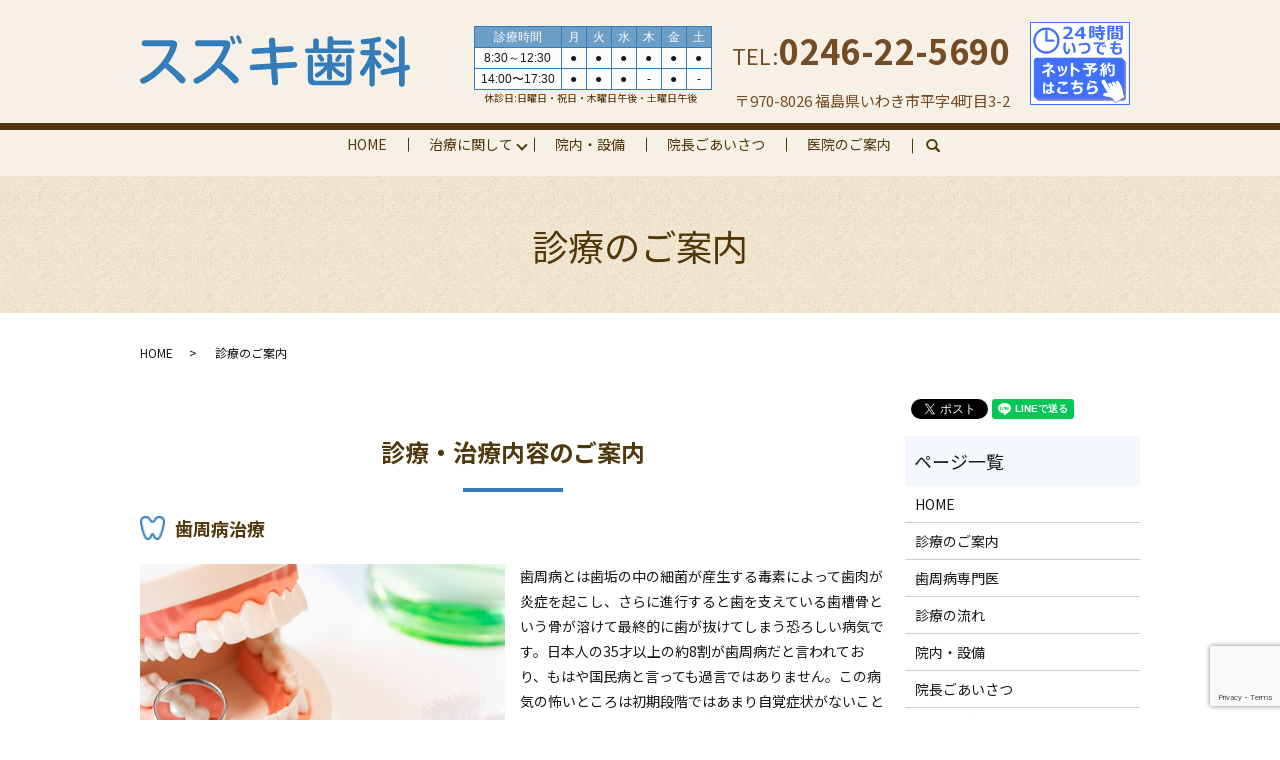

--- FILE ---
content_type: text/html; charset=UTF-8
request_url: https://www.suzuki-dc-iwaki.com/treatment
body_size: 6214
content:

<!DOCTYPE HTML>
<html lang="ja">
<head prefix="og: http://ogp.me/ns# fb: http://ogp.me/ns/fb# article: http://ogp.me/ns/article#">
  <meta charset="utf-8">
  <meta http-equiv="X-UA-Compatible" content="IE=edge,chrome=1">
  <meta name="viewport" content="width=device-width, initial-scale=1">
  <title>いわき市にあるスズキ歯科の診療内容をご案内</title>
  
<!-- All in One SEO Pack 2.12 by Michael Torbert of Semper Fi Web Designob_start_detected [-1,-1] -->
<meta name="description"  content="福島県いわき市にあるスズキ歯科の診療・治療内容をご案内いたします。一般的な歯科治療であるむし歯治療や歯周病治療はもとより入れ歯・義歯治療なども行っております。福島県いわき市の皆様のお口の健康を守るために幅広い歯科治療を行います。" />

<meta name="keywords"  content="スズキ歯科,歯科医院,歯医者,福島県いわき市" />

<link rel="canonical" href="https://www.suzuki-dc-iwaki.com/treatment" />
<meta property="og:title" content="いわき市にあるスズキ歯科の診療内容をご案内" />
<meta property="og:type" content="article" />
<meta property="og:url" content="https://www.suzuki-dc-iwaki.com/treatment" />
<meta property="og:image" content="https://www.suzuki-dc-iwaki.com/wp-content/uploads/logo_ogp.jpg" />
<meta property="og:description" content="福島県いわき市にあるスズキ歯科の診療・治療内容をご案内いたします。一般的な歯科治療であるむし歯治療や歯周病治療はもとより入れ歯・義歯治療なども行っております。福島県いわき市の皆様のお口の健康を守るために幅広い歯科治療を行います。" />
<meta property="article:published_time" content="2019-03-01T23:09:04Z" />
<meta property="article:modified_time" content="2019-09-17T05:36:28Z" />
<meta name="twitter:card" content="summary" />
<meta name="twitter:title" content="いわき市にあるスズキ歯科の診療内容をご案内" />
<meta name="twitter:description" content="福島県いわき市にあるスズキ歯科の診療・治療内容をご案内いたします。一般的な歯科治療であるむし歯治療や歯周病治療はもとより入れ歯・義歯治療なども行っております。福島県いわき市の皆様のお口の健康を守るために幅広い歯科治療を行います。" />
<meta name="twitter:image" content="https://www.suzuki-dc-iwaki.com/wp-content/uploads/logo_ogp.jpg" />
<meta itemprop="image" content="https://www.suzuki-dc-iwaki.com/wp-content/uploads/logo_ogp.jpg" />
<!-- /all in one seo pack -->
<link rel='dns-prefetch' href='//www.google.com' />
<link rel='dns-prefetch' href='//s.w.org' />
<link rel='stylesheet' id='wp-block-library-css'  href='https://www.suzuki-dc-iwaki.com/wp-includes/css/dist/block-library/style.min.css?ver=5.0.22' type='text/css' media='all' />
<link rel='stylesheet' id='contact-form-7-css'  href='https://www.suzuki-dc-iwaki.com/wp-content/plugins/contact-form-7/includes/css/styles.css?ver=5.1.1' type='text/css' media='all' />
<script type='text/javascript' src='https://www.suzuki-dc-iwaki.com/wp-content/themes/suzuki-dc-iwaki.com_theme/assets/js/vendor/jquery.min.js?ver=5.0.22'></script>
<link rel='shortlink' href='https://www.suzuki-dc-iwaki.com/?p=24' />
<style>.gallery .gallery-item img { width: auto; height: auto; }</style>  <link href="https://fonts.googleapis.com/css?family=Noto+Sans+JP:400,700&amp;subset=japanese" rel="stylesheet" />
  <link href="https://www.suzuki-dc-iwaki.com/wp-content/themes/suzuki-dc-iwaki.com_theme/assets/css/main.css?1768357778" rel="stylesheet" >
  <script src="https://www.suzuki-dc-iwaki.com/wp-content/themes/suzuki-dc-iwaki.com_theme/assets/js/vendor/respond.min.js"></script>
  <script type="application/ld+json">
  {
    "@context": "http://schema.org",
    "@type": "BreadcrumbList",
    "itemListElement":
    [
      {
      "@type": "ListItem",
      "position": 1,
      "item":
      {
        "@id": "https://www.suzuki-dc-iwaki.com/",
        "name": "スズキ歯科"
      }
    },
{
      "@type": "ListItem",
      "position": 2,
      "item":
      {
        "@id": "https://www.suzuki-dc-iwaki.com/treatment/",
        "name": "診療のご案内"
      }
    }    ]
  }
  </script>


  <script type="application/ld+json">
  {
    "@context": "http://schema.org/",
    "@type": "Dentist",
    "name": "スズキ歯科",
    "address": "〒970-8026 福島県いわき市平字4丁目3-2",
    "telephone": "0246-22-5690",
    "faxNumber": "",
    "url": "https://www.suzuki-dc-iwaki.com",
    "email": "info@suzuki-dc-iwaki.com",
    "image": "https://www.suzuki-dc-iwaki.com/wp-content/uploads/logo_ogp.jpg",
    "logo": "https://www.suzuki-dc-iwaki.com/wp-content/uploads/logo.svg"
  }
  </script>
</head>
<body class="scrollTop">

  <div id="fb-root"></div>
  <script>(function(d, s, id) {
    var js, fjs = d.getElementsByTagName(s)[0];
    if (d.getElementById(id)) return;
    js = d.createElement(s); js.id = id;
    js.src = 'https://connect.facebook.net/ja_JP/sdk.js#xfbml=1&version=v2.12';
    fjs.parentNode.insertBefore(js, fjs);
  }(document, 'script', 'facebook-jssdk'));</script>

  <header>
    <div class="primary_header">
      <div class="container">
        <div class="row">
                    <div class="title">
                          <a href="https://www.suzuki-dc-iwaki.com/">
                <object type="image/svg+xml" data="/wp-content/uploads/logo.svg" alt="スズキ歯科"></object>
              </a>
                      </div>

          <div class="hdr_info_wrap">
            <div class="hdr_info">
              <div class="info_center">
                  <a href="https://ssl.haisha-yoyaku.jp/x7718985/login/serviceAppoint/index?SITE_CODE=hp" target="_blank">
                    <img src="../wp-content/uploads/bb0203_sp.png" alt="web予約" />
                </a>
              </div>
              <div class="info_right">
                <p class="info_tel"><span>TEL:</span>0246-22-5690</p>
                <p class="info_txt">〒970-8026 福島県いわき市平字4町目3-2</p>
              </div>
              <div class="info_left">
                <table class="table-schedule">
                  <thead>
                    <tr>
                    <th>診療時間</th>
                    <th>月</th>
                    <th>火</th>
                    <th>水</th>
                    <th>木</th>
                    <th>金</th>
                    <th>土</th>
                    </tr>
                  </thead>
                  <tbody>
                    <tr>
                    <th>8:30～12:30</th>
                    <td>●</td>
                    <td>●</td>
                    <td>●</td>
                    <td>●</td>
                    <td>●</td>
                    <td>●</td>
                    </tr>
                    <tr>
                    <th>14:00〜17:30</th>
                    <td>●</td>
                    <td>●</td>
                    <td>●</td>
                    <td>-</td>
                    <td>●</td>
                    <td>-</td>
                    </tr>
                  </tbody>
                </table>
                <p><span class="symbol_color"></span>休診日:日曜日・祝日・木曜日午後・土曜日午後</p>
                </div>

            </div>
          </div>

        <div class="sp-only">
          <a href="https://ssl.haisha-yoyaku.jp/x7718985/login/serviceAppoint/index?SITE_CODE=hp" target="_blank">
            <img src="/wp-content/uploads/bb0103_sp.png" alt="予約バナー">
        </a>
        </div>
      </div>
    </div>
    <nav class="global_nav"><ul><li><a href="https://www.suzuki-dc-iwaki.com/">HOME</a></li>
<li class="has_under"><a href="#">治療に関して</a>
<ul class="sub-menu">
	<li><a href="https://www.suzuki-dc-iwaki.com/treatment">診療のご案内</a></li>
	<li><a href="https://www.suzuki-dc-iwaki.com/disease">歯周病専門医</a></li>
	<li><a href="https://www.suzuki-dc-iwaki.com/flow">診療の流れ</a></li>
</ul>
</li>
<li><a href="https://www.suzuki-dc-iwaki.com/facility">院内・設備</a></li>
<li><a href="https://www.suzuki-dc-iwaki.com/greeting">院長ごあいさつ</a></li>
<li><a href="https://www.suzuki-dc-iwaki.com/clinic">医院のご案内</a></li>

          <li class="gnav_search">
            <a href="#">search</a>
  <div class="epress_search">
    <form method="get" action="https://www.suzuki-dc-iwaki.com/">
      <input type="text" placeholder="" class="text" name="s" autocomplete="off" value="">
      <input type="submit" value="Search" class="submit">
    </form>
  </div>
  </li>
        </ul>
        <div class="menu_icon">
          <a href="#menu"><span>メニュー開閉</span></a>
        </div></nav>  </header>

  <main>
              <h1 class="wow" style="">
      診療のご案内            </h1>

    
    <div class="bread_wrap">
      <div class="container gutters">
        <div class="row bread">
              <ul class="col span_12">
              <li><a href="https://www.suzuki-dc-iwaki.com">HOME</a></li>
                      <li>診療のご案内</li>
                  </ul>
          </div>
      </div>
    </div>
    <section>
      <div class="container gutters">
        <div class="row">
                    <div class="col span_9 column_main">
                                <section>
                <div class="container gutters">
                  <h2>診療・治療内容のご案内</h2>
                  <h3>歯周病治療</h3>
                  <div class="row">
                    <div class="col span_6">
                      <figure>
                        <img src="/wp-content/uploads/treatment_img001.jpg" alt="歯の模型と歯ブラシ"> </figure>
                    </div>
                    <div class="col span_6">
                      <p>歯周病とは歯垢の中の細菌が産生する毒素によって歯肉が炎症を起こし、さらに進行すると歯を支えている歯槽骨という骨が溶けて最終的に歯が抜けてしまう恐ろしい病気です。日本人の35才以上の約8割が歯周病だと言われており、もはや国民病と言っても過言ではありません。この病気の怖いところは初期段階ではあまり自覚症状がないことです。歯ぐきが腫れたり血が出たりはあるものの、気が付くと重症化しているケースも珍しくはありません。歯周病にとって大切なことはやはり早期発見、早期解決です。歯科医師による定期的なチェックと予防処置を受けることが大切です。</p>
                    </div>
                  </div>
                  <p class="more text-center">
                    <a href="/disease/" class="add_arrow">歯周病専門医としての治療</a>
                  </p>
                </div>
              </section>
              <section>
                <div class="container gutters">
                  <h3>むし歯治療</h3>
                  <div class="row">
                    <div class="col span_6">
                      <figure>
                        <img src="/wp-content/uploads/treatment_img002.jpg" alt="むし歯治療中"> </figure>
                    </div>
                    <div class="col span_6">
                      <p>むし歯は風邪と同じく、どのような世代も抱える一般的な病気です。歯は体の中でいちばん硬い組織ですが、むし歯とは、細菌が糖を利用して酸を作り、その酸によって歯が溶かされる病気で一度むし歯ができて歯に穴が空いてしまうと、自然に治ることは絶対にありません。一般的な歯科医院では、むし歯の進行状況をそれぞれ「C0」→「C1」→「C2」→「C3」→「C4」という記号で表します。初期の段階であるC0（経過観察）の段階であれば、しっかりとした処置を行うことで歯を削らず、自然治癒させることができます。しかし、それ以降のC1〜C4の段階になってしまうとご自身の処置では対応できません。そのため、歯科医院にてしっかりとした治療が必要となります。</p>
                    </div>
                  </div>
                </div>
              </section>
              <section>
                <div class="container gutters">
                  <h3>入れ歯・義歯</h3>
                  <div class="row">
                    <div class="col span_6">
                      <figure>
                        <img src="/wp-content/uploads/treatment_img003.jpg" alt="入れ歯・義歯"> </figure>
                    </div>
                    <div class="col span_6">
                      <p>一言で入れ歯・義歯といっても、様々なタイプがあります。隣の歯にバネや留め金をかける部分入れ歯、複数の歯の上から冠のように義歯を被せるブリッジ、総入れ歯など、抜けた歯の本数や、状態などから適した義歯を製作します。<br>
ブリッジの場合は、支えとなる歯が健康であれば日常生活に違和感はそれほどないでしょう。しかし、抜けた歯の分まで支えの歯に余分な負担がかかるため、徐々にぐらぐらとなってしまったり、最悪の場合は支えの歯もダメになってしまいます。ダメになった歯は抜いて、新たな設計のブリッジか入れ歯治療をすることになります。入れ歯がダメなのではありません。「お口に合わない入れ歯」がダメなのです。合わない入れ歯はとても不快です。当院ではそこを妥協せずに患者様に合わせた入れ歯を提供いたします。<br>
また、当院では「ノンクラスプデンチャー」を使用しています。ノンクラスプデンチャーとは簡単に言うと、金属のバネがない入れ歯の総称を言います。入れ歯が目立ってしまうのは、入れ歯を支えるための金属のバネが原因ですので、ノンクラスプデンチャーの入れ歯だと目立ちません。ご興味をお持ちの方は是非当院までお声がけください。</p>
                    </div>
                  </div>
                </div>
              </section>
                          </div>
          <div class="col span_3 column_sub">
            <div>
<style>
.share_button {
  letter-spacing: -.40em;
  padding-top: 30px;
  margin-bottom: 7%;
}
.share_button > * {
  letter-spacing: normal;
  vertical-align: bottom;
  margin:0 2px;
}
.column_sub .share_button {
  margin-top: 0;
  padding-top: 0;
}
</style>
  <div class="container share_button">
    <!-- Facebook -->
    <div class="fb-share-button" data-href="https://www.suzuki-dc-iwaki.com/treatment" data-layout="button" data-size="small" data-mobile-iframe="false"><a class="fb-xfbml-parse-ignore" target="_blank" href="https://www.facebook.com/sharer/sharer.php?u=http%3A%2F%2Fwww.%2F&amp;src=sdkpreparse">シェア</a></div>
    <!-- Twitter -->
    <a href="https://twitter.com/share" class="twitter-share-button" data-lang="ja">ツイート</a>
    <script>!function(d,s,id){var js,fjs=d.getElementsByTagName(s)[0],p=/^http:/.test(d.location)?'http':'https';if(!d.getElementById(id)){js=d.createElement(s);js.id=id;js.src=p+'://platform.twitter.com/widgets.js';fjs.parentNode.insertBefore(js,fjs);}}(document,'script','twitter-wjs');</script>
    <!-- LINE -->
    <div class="line-it-button" data-lang="ja" data-type="share-a" data-url="https://www.suzuki-dc-iwaki.com/treatment" style="display: none;"></div>
    <script src="https://d.line-scdn.net/r/web/social-plugin/js/thirdparty/loader.min.js" async="async" defer="defer"></script>
  </div>
</div>
<div class="sidebar">
  <div class="widget_wrap"><p class="widget_header">ページ一覧</p>		<ul>
			<li class="page_item page-item-10"><a href="https://www.suzuki-dc-iwaki.com/">HOME</a></li>
<li class="page_item page-item-24 current_page_item"><a href="https://www.suzuki-dc-iwaki.com/treatment">診療のご案内</a></li>
<li class="page_item page-item-15"><a href="https://www.suzuki-dc-iwaki.com/disease">歯周病専門医</a></li>
<li class="page_item page-item-19"><a href="https://www.suzuki-dc-iwaki.com/flow">診療の流れ</a></li>
<li class="page_item page-item-17"><a href="https://www.suzuki-dc-iwaki.com/facility">院内・設備</a></li>
<li class="page_item page-item-21"><a href="https://www.suzuki-dc-iwaki.com/greeting">院長ごあいさつ</a></li>
<li class="page_item page-item-13"><a href="https://www.suzuki-dc-iwaki.com/clinic">医院のご案内</a></li>
<li class="page_item page-item-11"><a href="https://www.suzuki-dc-iwaki.com/policy">プライバシーポリシー</a></li>
<li class="page_item page-item-12"><a href="https://www.suzuki-dc-iwaki.com/sitemap">サイトマップ</a></li>
		</ul>
		</div><div class="widget_wrap"><p class="widget_header">カテゴリー</p>		<ul>
	<li class="cat-item cat-item-2"><a href="https://www.suzuki-dc-iwaki.com/category/news" >お知らせ</a>
</li>
		</ul>
</div>		<div class="widget_wrap">		<p class="widget_header">最近の投稿</p>		<ul>
											<li>
					<a href="https://www.suzuki-dc-iwaki.com/news/131">ゴールデンウィークの診療日のお知らせ</a>
									</li>
											<li>
					<a href="https://www.suzuki-dc-iwaki.com/news/128">年末年始の休診日のお知らせ</a>
									</li>
											<li>
					<a href="https://www.suzuki-dc-iwaki.com/news/121">お盆期間の休診日のお知らせ</a>
									</li>
											<li>
					<a href="https://www.suzuki-dc-iwaki.com/news/118">GWの休診日について</a>
									</li>
											<li>
					<a href="https://www.suzuki-dc-iwaki.com/news/114">年末年始の診療について</a>
									</li>
					</ul>
		</div>1</div>
          </div>
                  </div>
      </div>
    </section>

  </main>
<footer>    <div class="footer_nav_wrap">
      <div class="container">
        <div class="row">
        <nav class="col span_12 pc-only"><ul><li><a href="https://www.suzuki-dc-iwaki.com/">HOME</a></li>
<li><a href="https://www.suzuki-dc-iwaki.com/treatment">診療のご案内</a></li>
<li><a href="https://www.suzuki-dc-iwaki.com/disease">歯周病専門医</a></li>
<li><a href="https://www.suzuki-dc-iwaki.com/flow">診療の流れ</a></li>
<li><a href="https://www.suzuki-dc-iwaki.com/facility">院内・設備</a></li>
<li><a href="https://www.suzuki-dc-iwaki.com/greeting">院長ごあいさつ</a></li>
<li><a href="https://www.suzuki-dc-iwaki.com/clinic">医院のご案内</a></li>
<li><a href="https://www.suzuki-dc-iwaki.com/policy">プライバシーポリシー</a></li>
<li><a href="https://www.suzuki-dc-iwaki.com/sitemap">サイトマップ</a></li>
</ul></nav>        </div>
      </div>
    </div>
    <div class="footer_copyright_wrap">
      <div class="container">
        <div class="row">
          <div class="col span_12">
            <p>Copyright &copy; スズキ歯科 All Rights Reserved.<br>
              【掲載の記事・写真・イラストなどの無断複写・転載を禁じます】</p>
          </div>
        </div>
      </div>
    </div>
    <p class="pagetop"><a href="#top"></a></p>
  </footer>

  <script src="https://www.suzuki-dc-iwaki.com/wp-content/themes/suzuki-dc-iwaki.com_theme/assets/js/vendor/bundle.js"></script>
  <script src="https://www.suzuki-dc-iwaki.com/wp-content/themes/suzuki-dc-iwaki.com_theme/assets/js/main.js?"></script>

  <script type='text/javascript'>
/* <![CDATA[ */
var wpcf7 = {"apiSettings":{"root":"https:\/\/www.suzuki-dc-iwaki.com\/wp-json\/contact-form-7\/v1","namespace":"contact-form-7\/v1"}};
/* ]]> */
</script>
<script type='text/javascript' src='https://www.suzuki-dc-iwaki.com/wp-content/plugins/contact-form-7/includes/js/scripts.js?ver=5.1.1'></script>
<script type='text/javascript' src='https://www.google.com/recaptcha/api.js?render=6LeU24cdAAAAAGIMTQTQ1B1UWIOdYiWzmP_PYdj9&#038;ver=3.0'></script>
<script type="text/javascript">
( function( grecaptcha, sitekey ) {

	var wpcf7recaptcha = {
		execute: function() {
			grecaptcha.execute(
				sitekey,
				{ action: 'homepage' }
			).then( function( token ) {
				var forms = document.getElementsByTagName( 'form' );

				for ( var i = 0; i < forms.length; i++ ) {
					var fields = forms[ i ].getElementsByTagName( 'input' );

					for ( var j = 0; j < fields.length; j++ ) {
						var field = fields[ j ];

						if ( 'g-recaptcha-response' === field.getAttribute( 'name' ) ) {
							field.setAttribute( 'value', token );
							break;
						}
					}
				}
			} );
		}
	};

	grecaptcha.ready( wpcf7recaptcha.execute );

	document.addEventListener( 'wpcf7submit', wpcf7recaptcha.execute, false );

} )( grecaptcha, '6LeU24cdAAAAAGIMTQTQ1B1UWIOdYiWzmP_PYdj9' );
</script>
</body>
</html>


--- FILE ---
content_type: text/html; charset=utf-8
request_url: https://www.google.com/recaptcha/api2/anchor?ar=1&k=6LeU24cdAAAAAGIMTQTQ1B1UWIOdYiWzmP_PYdj9&co=aHR0cHM6Ly93d3cuc3V6dWtpLWRjLWl3YWtpLmNvbTo0NDM.&hl=en&v=PoyoqOPhxBO7pBk68S4YbpHZ&size=invisible&anchor-ms=20000&execute-ms=30000&cb=k6c7wa2pg3w0
body_size: 48584
content:
<!DOCTYPE HTML><html dir="ltr" lang="en"><head><meta http-equiv="Content-Type" content="text/html; charset=UTF-8">
<meta http-equiv="X-UA-Compatible" content="IE=edge">
<title>reCAPTCHA</title>
<style type="text/css">
/* cyrillic-ext */
@font-face {
  font-family: 'Roboto';
  font-style: normal;
  font-weight: 400;
  font-stretch: 100%;
  src: url(//fonts.gstatic.com/s/roboto/v48/KFO7CnqEu92Fr1ME7kSn66aGLdTylUAMa3GUBHMdazTgWw.woff2) format('woff2');
  unicode-range: U+0460-052F, U+1C80-1C8A, U+20B4, U+2DE0-2DFF, U+A640-A69F, U+FE2E-FE2F;
}
/* cyrillic */
@font-face {
  font-family: 'Roboto';
  font-style: normal;
  font-weight: 400;
  font-stretch: 100%;
  src: url(//fonts.gstatic.com/s/roboto/v48/KFO7CnqEu92Fr1ME7kSn66aGLdTylUAMa3iUBHMdazTgWw.woff2) format('woff2');
  unicode-range: U+0301, U+0400-045F, U+0490-0491, U+04B0-04B1, U+2116;
}
/* greek-ext */
@font-face {
  font-family: 'Roboto';
  font-style: normal;
  font-weight: 400;
  font-stretch: 100%;
  src: url(//fonts.gstatic.com/s/roboto/v48/KFO7CnqEu92Fr1ME7kSn66aGLdTylUAMa3CUBHMdazTgWw.woff2) format('woff2');
  unicode-range: U+1F00-1FFF;
}
/* greek */
@font-face {
  font-family: 'Roboto';
  font-style: normal;
  font-weight: 400;
  font-stretch: 100%;
  src: url(//fonts.gstatic.com/s/roboto/v48/KFO7CnqEu92Fr1ME7kSn66aGLdTylUAMa3-UBHMdazTgWw.woff2) format('woff2');
  unicode-range: U+0370-0377, U+037A-037F, U+0384-038A, U+038C, U+038E-03A1, U+03A3-03FF;
}
/* math */
@font-face {
  font-family: 'Roboto';
  font-style: normal;
  font-weight: 400;
  font-stretch: 100%;
  src: url(//fonts.gstatic.com/s/roboto/v48/KFO7CnqEu92Fr1ME7kSn66aGLdTylUAMawCUBHMdazTgWw.woff2) format('woff2');
  unicode-range: U+0302-0303, U+0305, U+0307-0308, U+0310, U+0312, U+0315, U+031A, U+0326-0327, U+032C, U+032F-0330, U+0332-0333, U+0338, U+033A, U+0346, U+034D, U+0391-03A1, U+03A3-03A9, U+03B1-03C9, U+03D1, U+03D5-03D6, U+03F0-03F1, U+03F4-03F5, U+2016-2017, U+2034-2038, U+203C, U+2040, U+2043, U+2047, U+2050, U+2057, U+205F, U+2070-2071, U+2074-208E, U+2090-209C, U+20D0-20DC, U+20E1, U+20E5-20EF, U+2100-2112, U+2114-2115, U+2117-2121, U+2123-214F, U+2190, U+2192, U+2194-21AE, U+21B0-21E5, U+21F1-21F2, U+21F4-2211, U+2213-2214, U+2216-22FF, U+2308-230B, U+2310, U+2319, U+231C-2321, U+2336-237A, U+237C, U+2395, U+239B-23B7, U+23D0, U+23DC-23E1, U+2474-2475, U+25AF, U+25B3, U+25B7, U+25BD, U+25C1, U+25CA, U+25CC, U+25FB, U+266D-266F, U+27C0-27FF, U+2900-2AFF, U+2B0E-2B11, U+2B30-2B4C, U+2BFE, U+3030, U+FF5B, U+FF5D, U+1D400-1D7FF, U+1EE00-1EEFF;
}
/* symbols */
@font-face {
  font-family: 'Roboto';
  font-style: normal;
  font-weight: 400;
  font-stretch: 100%;
  src: url(//fonts.gstatic.com/s/roboto/v48/KFO7CnqEu92Fr1ME7kSn66aGLdTylUAMaxKUBHMdazTgWw.woff2) format('woff2');
  unicode-range: U+0001-000C, U+000E-001F, U+007F-009F, U+20DD-20E0, U+20E2-20E4, U+2150-218F, U+2190, U+2192, U+2194-2199, U+21AF, U+21E6-21F0, U+21F3, U+2218-2219, U+2299, U+22C4-22C6, U+2300-243F, U+2440-244A, U+2460-24FF, U+25A0-27BF, U+2800-28FF, U+2921-2922, U+2981, U+29BF, U+29EB, U+2B00-2BFF, U+4DC0-4DFF, U+FFF9-FFFB, U+10140-1018E, U+10190-1019C, U+101A0, U+101D0-101FD, U+102E0-102FB, U+10E60-10E7E, U+1D2C0-1D2D3, U+1D2E0-1D37F, U+1F000-1F0FF, U+1F100-1F1AD, U+1F1E6-1F1FF, U+1F30D-1F30F, U+1F315, U+1F31C, U+1F31E, U+1F320-1F32C, U+1F336, U+1F378, U+1F37D, U+1F382, U+1F393-1F39F, U+1F3A7-1F3A8, U+1F3AC-1F3AF, U+1F3C2, U+1F3C4-1F3C6, U+1F3CA-1F3CE, U+1F3D4-1F3E0, U+1F3ED, U+1F3F1-1F3F3, U+1F3F5-1F3F7, U+1F408, U+1F415, U+1F41F, U+1F426, U+1F43F, U+1F441-1F442, U+1F444, U+1F446-1F449, U+1F44C-1F44E, U+1F453, U+1F46A, U+1F47D, U+1F4A3, U+1F4B0, U+1F4B3, U+1F4B9, U+1F4BB, U+1F4BF, U+1F4C8-1F4CB, U+1F4D6, U+1F4DA, U+1F4DF, U+1F4E3-1F4E6, U+1F4EA-1F4ED, U+1F4F7, U+1F4F9-1F4FB, U+1F4FD-1F4FE, U+1F503, U+1F507-1F50B, U+1F50D, U+1F512-1F513, U+1F53E-1F54A, U+1F54F-1F5FA, U+1F610, U+1F650-1F67F, U+1F687, U+1F68D, U+1F691, U+1F694, U+1F698, U+1F6AD, U+1F6B2, U+1F6B9-1F6BA, U+1F6BC, U+1F6C6-1F6CF, U+1F6D3-1F6D7, U+1F6E0-1F6EA, U+1F6F0-1F6F3, U+1F6F7-1F6FC, U+1F700-1F7FF, U+1F800-1F80B, U+1F810-1F847, U+1F850-1F859, U+1F860-1F887, U+1F890-1F8AD, U+1F8B0-1F8BB, U+1F8C0-1F8C1, U+1F900-1F90B, U+1F93B, U+1F946, U+1F984, U+1F996, U+1F9E9, U+1FA00-1FA6F, U+1FA70-1FA7C, U+1FA80-1FA89, U+1FA8F-1FAC6, U+1FACE-1FADC, U+1FADF-1FAE9, U+1FAF0-1FAF8, U+1FB00-1FBFF;
}
/* vietnamese */
@font-face {
  font-family: 'Roboto';
  font-style: normal;
  font-weight: 400;
  font-stretch: 100%;
  src: url(//fonts.gstatic.com/s/roboto/v48/KFO7CnqEu92Fr1ME7kSn66aGLdTylUAMa3OUBHMdazTgWw.woff2) format('woff2');
  unicode-range: U+0102-0103, U+0110-0111, U+0128-0129, U+0168-0169, U+01A0-01A1, U+01AF-01B0, U+0300-0301, U+0303-0304, U+0308-0309, U+0323, U+0329, U+1EA0-1EF9, U+20AB;
}
/* latin-ext */
@font-face {
  font-family: 'Roboto';
  font-style: normal;
  font-weight: 400;
  font-stretch: 100%;
  src: url(//fonts.gstatic.com/s/roboto/v48/KFO7CnqEu92Fr1ME7kSn66aGLdTylUAMa3KUBHMdazTgWw.woff2) format('woff2');
  unicode-range: U+0100-02BA, U+02BD-02C5, U+02C7-02CC, U+02CE-02D7, U+02DD-02FF, U+0304, U+0308, U+0329, U+1D00-1DBF, U+1E00-1E9F, U+1EF2-1EFF, U+2020, U+20A0-20AB, U+20AD-20C0, U+2113, U+2C60-2C7F, U+A720-A7FF;
}
/* latin */
@font-face {
  font-family: 'Roboto';
  font-style: normal;
  font-weight: 400;
  font-stretch: 100%;
  src: url(//fonts.gstatic.com/s/roboto/v48/KFO7CnqEu92Fr1ME7kSn66aGLdTylUAMa3yUBHMdazQ.woff2) format('woff2');
  unicode-range: U+0000-00FF, U+0131, U+0152-0153, U+02BB-02BC, U+02C6, U+02DA, U+02DC, U+0304, U+0308, U+0329, U+2000-206F, U+20AC, U+2122, U+2191, U+2193, U+2212, U+2215, U+FEFF, U+FFFD;
}
/* cyrillic-ext */
@font-face {
  font-family: 'Roboto';
  font-style: normal;
  font-weight: 500;
  font-stretch: 100%;
  src: url(//fonts.gstatic.com/s/roboto/v48/KFO7CnqEu92Fr1ME7kSn66aGLdTylUAMa3GUBHMdazTgWw.woff2) format('woff2');
  unicode-range: U+0460-052F, U+1C80-1C8A, U+20B4, U+2DE0-2DFF, U+A640-A69F, U+FE2E-FE2F;
}
/* cyrillic */
@font-face {
  font-family: 'Roboto';
  font-style: normal;
  font-weight: 500;
  font-stretch: 100%;
  src: url(//fonts.gstatic.com/s/roboto/v48/KFO7CnqEu92Fr1ME7kSn66aGLdTylUAMa3iUBHMdazTgWw.woff2) format('woff2');
  unicode-range: U+0301, U+0400-045F, U+0490-0491, U+04B0-04B1, U+2116;
}
/* greek-ext */
@font-face {
  font-family: 'Roboto';
  font-style: normal;
  font-weight: 500;
  font-stretch: 100%;
  src: url(//fonts.gstatic.com/s/roboto/v48/KFO7CnqEu92Fr1ME7kSn66aGLdTylUAMa3CUBHMdazTgWw.woff2) format('woff2');
  unicode-range: U+1F00-1FFF;
}
/* greek */
@font-face {
  font-family: 'Roboto';
  font-style: normal;
  font-weight: 500;
  font-stretch: 100%;
  src: url(//fonts.gstatic.com/s/roboto/v48/KFO7CnqEu92Fr1ME7kSn66aGLdTylUAMa3-UBHMdazTgWw.woff2) format('woff2');
  unicode-range: U+0370-0377, U+037A-037F, U+0384-038A, U+038C, U+038E-03A1, U+03A3-03FF;
}
/* math */
@font-face {
  font-family: 'Roboto';
  font-style: normal;
  font-weight: 500;
  font-stretch: 100%;
  src: url(//fonts.gstatic.com/s/roboto/v48/KFO7CnqEu92Fr1ME7kSn66aGLdTylUAMawCUBHMdazTgWw.woff2) format('woff2');
  unicode-range: U+0302-0303, U+0305, U+0307-0308, U+0310, U+0312, U+0315, U+031A, U+0326-0327, U+032C, U+032F-0330, U+0332-0333, U+0338, U+033A, U+0346, U+034D, U+0391-03A1, U+03A3-03A9, U+03B1-03C9, U+03D1, U+03D5-03D6, U+03F0-03F1, U+03F4-03F5, U+2016-2017, U+2034-2038, U+203C, U+2040, U+2043, U+2047, U+2050, U+2057, U+205F, U+2070-2071, U+2074-208E, U+2090-209C, U+20D0-20DC, U+20E1, U+20E5-20EF, U+2100-2112, U+2114-2115, U+2117-2121, U+2123-214F, U+2190, U+2192, U+2194-21AE, U+21B0-21E5, U+21F1-21F2, U+21F4-2211, U+2213-2214, U+2216-22FF, U+2308-230B, U+2310, U+2319, U+231C-2321, U+2336-237A, U+237C, U+2395, U+239B-23B7, U+23D0, U+23DC-23E1, U+2474-2475, U+25AF, U+25B3, U+25B7, U+25BD, U+25C1, U+25CA, U+25CC, U+25FB, U+266D-266F, U+27C0-27FF, U+2900-2AFF, U+2B0E-2B11, U+2B30-2B4C, U+2BFE, U+3030, U+FF5B, U+FF5D, U+1D400-1D7FF, U+1EE00-1EEFF;
}
/* symbols */
@font-face {
  font-family: 'Roboto';
  font-style: normal;
  font-weight: 500;
  font-stretch: 100%;
  src: url(//fonts.gstatic.com/s/roboto/v48/KFO7CnqEu92Fr1ME7kSn66aGLdTylUAMaxKUBHMdazTgWw.woff2) format('woff2');
  unicode-range: U+0001-000C, U+000E-001F, U+007F-009F, U+20DD-20E0, U+20E2-20E4, U+2150-218F, U+2190, U+2192, U+2194-2199, U+21AF, U+21E6-21F0, U+21F3, U+2218-2219, U+2299, U+22C4-22C6, U+2300-243F, U+2440-244A, U+2460-24FF, U+25A0-27BF, U+2800-28FF, U+2921-2922, U+2981, U+29BF, U+29EB, U+2B00-2BFF, U+4DC0-4DFF, U+FFF9-FFFB, U+10140-1018E, U+10190-1019C, U+101A0, U+101D0-101FD, U+102E0-102FB, U+10E60-10E7E, U+1D2C0-1D2D3, U+1D2E0-1D37F, U+1F000-1F0FF, U+1F100-1F1AD, U+1F1E6-1F1FF, U+1F30D-1F30F, U+1F315, U+1F31C, U+1F31E, U+1F320-1F32C, U+1F336, U+1F378, U+1F37D, U+1F382, U+1F393-1F39F, U+1F3A7-1F3A8, U+1F3AC-1F3AF, U+1F3C2, U+1F3C4-1F3C6, U+1F3CA-1F3CE, U+1F3D4-1F3E0, U+1F3ED, U+1F3F1-1F3F3, U+1F3F5-1F3F7, U+1F408, U+1F415, U+1F41F, U+1F426, U+1F43F, U+1F441-1F442, U+1F444, U+1F446-1F449, U+1F44C-1F44E, U+1F453, U+1F46A, U+1F47D, U+1F4A3, U+1F4B0, U+1F4B3, U+1F4B9, U+1F4BB, U+1F4BF, U+1F4C8-1F4CB, U+1F4D6, U+1F4DA, U+1F4DF, U+1F4E3-1F4E6, U+1F4EA-1F4ED, U+1F4F7, U+1F4F9-1F4FB, U+1F4FD-1F4FE, U+1F503, U+1F507-1F50B, U+1F50D, U+1F512-1F513, U+1F53E-1F54A, U+1F54F-1F5FA, U+1F610, U+1F650-1F67F, U+1F687, U+1F68D, U+1F691, U+1F694, U+1F698, U+1F6AD, U+1F6B2, U+1F6B9-1F6BA, U+1F6BC, U+1F6C6-1F6CF, U+1F6D3-1F6D7, U+1F6E0-1F6EA, U+1F6F0-1F6F3, U+1F6F7-1F6FC, U+1F700-1F7FF, U+1F800-1F80B, U+1F810-1F847, U+1F850-1F859, U+1F860-1F887, U+1F890-1F8AD, U+1F8B0-1F8BB, U+1F8C0-1F8C1, U+1F900-1F90B, U+1F93B, U+1F946, U+1F984, U+1F996, U+1F9E9, U+1FA00-1FA6F, U+1FA70-1FA7C, U+1FA80-1FA89, U+1FA8F-1FAC6, U+1FACE-1FADC, U+1FADF-1FAE9, U+1FAF0-1FAF8, U+1FB00-1FBFF;
}
/* vietnamese */
@font-face {
  font-family: 'Roboto';
  font-style: normal;
  font-weight: 500;
  font-stretch: 100%;
  src: url(//fonts.gstatic.com/s/roboto/v48/KFO7CnqEu92Fr1ME7kSn66aGLdTylUAMa3OUBHMdazTgWw.woff2) format('woff2');
  unicode-range: U+0102-0103, U+0110-0111, U+0128-0129, U+0168-0169, U+01A0-01A1, U+01AF-01B0, U+0300-0301, U+0303-0304, U+0308-0309, U+0323, U+0329, U+1EA0-1EF9, U+20AB;
}
/* latin-ext */
@font-face {
  font-family: 'Roboto';
  font-style: normal;
  font-weight: 500;
  font-stretch: 100%;
  src: url(//fonts.gstatic.com/s/roboto/v48/KFO7CnqEu92Fr1ME7kSn66aGLdTylUAMa3KUBHMdazTgWw.woff2) format('woff2');
  unicode-range: U+0100-02BA, U+02BD-02C5, U+02C7-02CC, U+02CE-02D7, U+02DD-02FF, U+0304, U+0308, U+0329, U+1D00-1DBF, U+1E00-1E9F, U+1EF2-1EFF, U+2020, U+20A0-20AB, U+20AD-20C0, U+2113, U+2C60-2C7F, U+A720-A7FF;
}
/* latin */
@font-face {
  font-family: 'Roboto';
  font-style: normal;
  font-weight: 500;
  font-stretch: 100%;
  src: url(//fonts.gstatic.com/s/roboto/v48/KFO7CnqEu92Fr1ME7kSn66aGLdTylUAMa3yUBHMdazQ.woff2) format('woff2');
  unicode-range: U+0000-00FF, U+0131, U+0152-0153, U+02BB-02BC, U+02C6, U+02DA, U+02DC, U+0304, U+0308, U+0329, U+2000-206F, U+20AC, U+2122, U+2191, U+2193, U+2212, U+2215, U+FEFF, U+FFFD;
}
/* cyrillic-ext */
@font-face {
  font-family: 'Roboto';
  font-style: normal;
  font-weight: 900;
  font-stretch: 100%;
  src: url(//fonts.gstatic.com/s/roboto/v48/KFO7CnqEu92Fr1ME7kSn66aGLdTylUAMa3GUBHMdazTgWw.woff2) format('woff2');
  unicode-range: U+0460-052F, U+1C80-1C8A, U+20B4, U+2DE0-2DFF, U+A640-A69F, U+FE2E-FE2F;
}
/* cyrillic */
@font-face {
  font-family: 'Roboto';
  font-style: normal;
  font-weight: 900;
  font-stretch: 100%;
  src: url(//fonts.gstatic.com/s/roboto/v48/KFO7CnqEu92Fr1ME7kSn66aGLdTylUAMa3iUBHMdazTgWw.woff2) format('woff2');
  unicode-range: U+0301, U+0400-045F, U+0490-0491, U+04B0-04B1, U+2116;
}
/* greek-ext */
@font-face {
  font-family: 'Roboto';
  font-style: normal;
  font-weight: 900;
  font-stretch: 100%;
  src: url(//fonts.gstatic.com/s/roboto/v48/KFO7CnqEu92Fr1ME7kSn66aGLdTylUAMa3CUBHMdazTgWw.woff2) format('woff2');
  unicode-range: U+1F00-1FFF;
}
/* greek */
@font-face {
  font-family: 'Roboto';
  font-style: normal;
  font-weight: 900;
  font-stretch: 100%;
  src: url(//fonts.gstatic.com/s/roboto/v48/KFO7CnqEu92Fr1ME7kSn66aGLdTylUAMa3-UBHMdazTgWw.woff2) format('woff2');
  unicode-range: U+0370-0377, U+037A-037F, U+0384-038A, U+038C, U+038E-03A1, U+03A3-03FF;
}
/* math */
@font-face {
  font-family: 'Roboto';
  font-style: normal;
  font-weight: 900;
  font-stretch: 100%;
  src: url(//fonts.gstatic.com/s/roboto/v48/KFO7CnqEu92Fr1ME7kSn66aGLdTylUAMawCUBHMdazTgWw.woff2) format('woff2');
  unicode-range: U+0302-0303, U+0305, U+0307-0308, U+0310, U+0312, U+0315, U+031A, U+0326-0327, U+032C, U+032F-0330, U+0332-0333, U+0338, U+033A, U+0346, U+034D, U+0391-03A1, U+03A3-03A9, U+03B1-03C9, U+03D1, U+03D5-03D6, U+03F0-03F1, U+03F4-03F5, U+2016-2017, U+2034-2038, U+203C, U+2040, U+2043, U+2047, U+2050, U+2057, U+205F, U+2070-2071, U+2074-208E, U+2090-209C, U+20D0-20DC, U+20E1, U+20E5-20EF, U+2100-2112, U+2114-2115, U+2117-2121, U+2123-214F, U+2190, U+2192, U+2194-21AE, U+21B0-21E5, U+21F1-21F2, U+21F4-2211, U+2213-2214, U+2216-22FF, U+2308-230B, U+2310, U+2319, U+231C-2321, U+2336-237A, U+237C, U+2395, U+239B-23B7, U+23D0, U+23DC-23E1, U+2474-2475, U+25AF, U+25B3, U+25B7, U+25BD, U+25C1, U+25CA, U+25CC, U+25FB, U+266D-266F, U+27C0-27FF, U+2900-2AFF, U+2B0E-2B11, U+2B30-2B4C, U+2BFE, U+3030, U+FF5B, U+FF5D, U+1D400-1D7FF, U+1EE00-1EEFF;
}
/* symbols */
@font-face {
  font-family: 'Roboto';
  font-style: normal;
  font-weight: 900;
  font-stretch: 100%;
  src: url(//fonts.gstatic.com/s/roboto/v48/KFO7CnqEu92Fr1ME7kSn66aGLdTylUAMaxKUBHMdazTgWw.woff2) format('woff2');
  unicode-range: U+0001-000C, U+000E-001F, U+007F-009F, U+20DD-20E0, U+20E2-20E4, U+2150-218F, U+2190, U+2192, U+2194-2199, U+21AF, U+21E6-21F0, U+21F3, U+2218-2219, U+2299, U+22C4-22C6, U+2300-243F, U+2440-244A, U+2460-24FF, U+25A0-27BF, U+2800-28FF, U+2921-2922, U+2981, U+29BF, U+29EB, U+2B00-2BFF, U+4DC0-4DFF, U+FFF9-FFFB, U+10140-1018E, U+10190-1019C, U+101A0, U+101D0-101FD, U+102E0-102FB, U+10E60-10E7E, U+1D2C0-1D2D3, U+1D2E0-1D37F, U+1F000-1F0FF, U+1F100-1F1AD, U+1F1E6-1F1FF, U+1F30D-1F30F, U+1F315, U+1F31C, U+1F31E, U+1F320-1F32C, U+1F336, U+1F378, U+1F37D, U+1F382, U+1F393-1F39F, U+1F3A7-1F3A8, U+1F3AC-1F3AF, U+1F3C2, U+1F3C4-1F3C6, U+1F3CA-1F3CE, U+1F3D4-1F3E0, U+1F3ED, U+1F3F1-1F3F3, U+1F3F5-1F3F7, U+1F408, U+1F415, U+1F41F, U+1F426, U+1F43F, U+1F441-1F442, U+1F444, U+1F446-1F449, U+1F44C-1F44E, U+1F453, U+1F46A, U+1F47D, U+1F4A3, U+1F4B0, U+1F4B3, U+1F4B9, U+1F4BB, U+1F4BF, U+1F4C8-1F4CB, U+1F4D6, U+1F4DA, U+1F4DF, U+1F4E3-1F4E6, U+1F4EA-1F4ED, U+1F4F7, U+1F4F9-1F4FB, U+1F4FD-1F4FE, U+1F503, U+1F507-1F50B, U+1F50D, U+1F512-1F513, U+1F53E-1F54A, U+1F54F-1F5FA, U+1F610, U+1F650-1F67F, U+1F687, U+1F68D, U+1F691, U+1F694, U+1F698, U+1F6AD, U+1F6B2, U+1F6B9-1F6BA, U+1F6BC, U+1F6C6-1F6CF, U+1F6D3-1F6D7, U+1F6E0-1F6EA, U+1F6F0-1F6F3, U+1F6F7-1F6FC, U+1F700-1F7FF, U+1F800-1F80B, U+1F810-1F847, U+1F850-1F859, U+1F860-1F887, U+1F890-1F8AD, U+1F8B0-1F8BB, U+1F8C0-1F8C1, U+1F900-1F90B, U+1F93B, U+1F946, U+1F984, U+1F996, U+1F9E9, U+1FA00-1FA6F, U+1FA70-1FA7C, U+1FA80-1FA89, U+1FA8F-1FAC6, U+1FACE-1FADC, U+1FADF-1FAE9, U+1FAF0-1FAF8, U+1FB00-1FBFF;
}
/* vietnamese */
@font-face {
  font-family: 'Roboto';
  font-style: normal;
  font-weight: 900;
  font-stretch: 100%;
  src: url(//fonts.gstatic.com/s/roboto/v48/KFO7CnqEu92Fr1ME7kSn66aGLdTylUAMa3OUBHMdazTgWw.woff2) format('woff2');
  unicode-range: U+0102-0103, U+0110-0111, U+0128-0129, U+0168-0169, U+01A0-01A1, U+01AF-01B0, U+0300-0301, U+0303-0304, U+0308-0309, U+0323, U+0329, U+1EA0-1EF9, U+20AB;
}
/* latin-ext */
@font-face {
  font-family: 'Roboto';
  font-style: normal;
  font-weight: 900;
  font-stretch: 100%;
  src: url(//fonts.gstatic.com/s/roboto/v48/KFO7CnqEu92Fr1ME7kSn66aGLdTylUAMa3KUBHMdazTgWw.woff2) format('woff2');
  unicode-range: U+0100-02BA, U+02BD-02C5, U+02C7-02CC, U+02CE-02D7, U+02DD-02FF, U+0304, U+0308, U+0329, U+1D00-1DBF, U+1E00-1E9F, U+1EF2-1EFF, U+2020, U+20A0-20AB, U+20AD-20C0, U+2113, U+2C60-2C7F, U+A720-A7FF;
}
/* latin */
@font-face {
  font-family: 'Roboto';
  font-style: normal;
  font-weight: 900;
  font-stretch: 100%;
  src: url(//fonts.gstatic.com/s/roboto/v48/KFO7CnqEu92Fr1ME7kSn66aGLdTylUAMa3yUBHMdazQ.woff2) format('woff2');
  unicode-range: U+0000-00FF, U+0131, U+0152-0153, U+02BB-02BC, U+02C6, U+02DA, U+02DC, U+0304, U+0308, U+0329, U+2000-206F, U+20AC, U+2122, U+2191, U+2193, U+2212, U+2215, U+FEFF, U+FFFD;
}

</style>
<link rel="stylesheet" type="text/css" href="https://www.gstatic.com/recaptcha/releases/PoyoqOPhxBO7pBk68S4YbpHZ/styles__ltr.css">
<script nonce="H6bcjYzY1NQzpeymgzFHzw" type="text/javascript">window['__recaptcha_api'] = 'https://www.google.com/recaptcha/api2/';</script>
<script type="text/javascript" src="https://www.gstatic.com/recaptcha/releases/PoyoqOPhxBO7pBk68S4YbpHZ/recaptcha__en.js" nonce="H6bcjYzY1NQzpeymgzFHzw">
      
    </script></head>
<body><div id="rc-anchor-alert" class="rc-anchor-alert"></div>
<input type="hidden" id="recaptcha-token" value="[base64]">
<script type="text/javascript" nonce="H6bcjYzY1NQzpeymgzFHzw">
      recaptcha.anchor.Main.init("[\x22ainput\x22,[\x22bgdata\x22,\x22\x22,\[base64]/[base64]/UltIKytdPWE6KGE8MjA0OD9SW0grK109YT4+NnwxOTI6KChhJjY0NTEyKT09NTUyOTYmJnErMTxoLmxlbmd0aCYmKGguY2hhckNvZGVBdChxKzEpJjY0NTEyKT09NTYzMjA/[base64]/MjU1OlI/[base64]/[base64]/[base64]/[base64]/[base64]/[base64]/[base64]/[base64]/[base64]/[base64]\x22,\[base64]\\u003d\x22,\[base64]/Du8Krw4gxWT1zwpJhHQbCuwPCpBnClDd+w6QdYcKVwr3Dsidiwr9kF0TDsSrCkcKbA0FMw5QTRMKMwoMqVMKSw6QMF27Cr1TDrCFtwqnDuMKtw7k8w5d4KRvDvMOiw6XDrQMIwrDCji/[base64]/ClC7DkC7ChMONZ1NBwpkDwoZnR8Kiaj7CgsOAw67CkRPCqVp0w7LDqlnDhRXCnwVBwpbDocO4wqkiw40VacKyNnrCu8K/HsOxwp3DkD0Awo/DqsK1ETk8YMOxNG4TUMONX1HDh8Kdw5PDontADBQew4rCisOHw5RgwpHDukrCoRFxw6zCrgN0wqgGRDs1YGfCp8Kvw5/CpcKgw6I/Ij/Ctytfwq1xAMK3R8KlwpzCshoVfB7Cv37DukkXw7k9w4HDpjt2TU9BO8KHw65cw4BIwqwIw7TDtT7CvQXCicK+wr/DuCghdsKdwq7DgQktSMOPw57DoMKcw7XDsmvCsU1EWMOYG8K3NcKsw6PDj8KMKS1owrTCqcOhZmgcJ8KBKCDCjD8jwqxncm5Ad8OpQm3DpR7CusOAM8OxBCDCm1oDR8KXRMKiw7rCilZTb8OCwqTCo8KOw6jDkApCw6A6McKSw48vNlHDi0J4MVRpw7gXwoQBb8O/DzocfsKsW1fDp24XXMOFw7N3w7DCmsO4aMK3w7DDhcKmwp8TIxnChsKDwpbCpmnClGcFwpAlw5FAw5HDolfCksOCM8K7w5wvFcKSL8KIwqpeEcO3w4V+w5rDjMKMw7/[base64]/BjMIeWTClRLCvsOSVxUVw5rCm8O/wq7CiwFPw68bwr/DsSTDpwo4w5bCicOrMMOLAsO6w7JaAcKowrs/wr3CsMKQTRsccMOVLsK4w4vDjHwhw7YFwrTCv1/Du1Fxd8KQw7AiwqMRAFzCpMOFakTDoFgMO8KmOE7CuU/CqWvChClyAsOfI8KJw4PCpcKJw6HDgMOzG8Knw5zDj1jClVvClCBrwoM6w4hrwpUrKMKow7/CjcOXL8KKw77CnyXDj8KrLcOGwp7Cv8Ksw6PChMKCwrgKwpMow71PRSrCvynDmmg7fMKoTsKKQ8Kxw73Dlipow7NxQhjCk14rw5YYAirDm8KCworDgcOBw4/[base64]/DvsOdEFrDoEVdwovDl8KEwrYkD8OOVXTCtcKaSUrCsEFXdcOLDsKmwqHDtcK3S8KGHcOrA1ZlwpTCrMK4wqXDrsK4GS7DiMOow7JZA8Ktw5TDg8KAw7xmOCXCgsKwDCYCeyDDtMO6w7jCkcKcTmwsXsO2N8OgwrU6wq49U27Dq8OAwpsGwrzChE/DjE/[base64]/wpvDvgLDocKXwodqAjnDiApzwq1cJsO0w4sVwqp7EVLDsMOHLsO5wqBrRREYw7DChMOiNy7CoMOWw5HDg2rDpsKaQl08wrVuw6k7bcOGwo5ZSA/[base64]/TQ1qNMK9w4PDv3NZw53DmWnDkcKVAVjDkHNDYWExw6fCvlTCk8KawpnDlWZpw5Umw5FVwrI8dB3DsiLDqcKpw6vDicKCa8KiGEZlUTfDhMKxDBbDpl0ewoXCtWtLw5coKkFlWhtzwrDCuMOXDAgiwrTDln5Kw4kawp3CisOETS3DlcK7wq7DnX/Diypbw4zCosKWCsKDw4jClMOaw4h8w4ZTKcKaAMKKM8OHwq/DgcK2w7PDqRLCpAjDnsOeYsKRw4DCoMKkQMOCwq94YgLCmwXDtzVWwrfCmBZ8wovCtMOWK8OPWsOWNSbDqDTCkMO+JMO0wox/w43CssKWwovDoDA3A8OsV3fCqU/CuVTCqmvDiHEKw607KMKsw47DocKVwqpURE/[base64]/Dl8K5YMKtwodcw7XDgcODwoHCg8OjTTPCp0bCksK0wqwAwobCtMKNGzMLLnFjwp/[base64]/DpMO8wpvDmRhfD1rCuMK3wpBQW8KGwpAhwpMiO8OKQ0sjLMOhw5JpXG5ywpsKQcOVwrMkwpNzIcOYSDLCisOlw4spwpDCtcKVJsOvwo9iTMOTQWPDgW3Dl2LCrnBIw6YedyJJPD/DnD8pMsOtw4RAw5nDpsKCwrXCl2U6LcOKX8O6d3xbG8Kwwp0TwrDCgW9yw6spw5AYw4PChUBcK0tmBMKewp7DsxbCpMKfwpDChBnCpWDDnE4dwqzCkTlowr7DghFDbsOvN0M0csKbWcKNCADDssKKVMOmw43Dl8K6FThVwrZ4cRNsw5p5w7/[base64]/wrwrwpvDvsO2wrvCjsKlA2jCiknCmCzDhMKmw4lFacKFa8KYwqh7GC/ChG3CkXs2wqIHMgDDhsO5w57DvkgNFSNAwolzwoJ/[base64]/DMKXwpnDscO7w5vCnMOIF3oAYApzCMKEwo1vw4N8wp3Dk8Oyw7XCgElTw7xlwp/[base64]/[base64]/Clk3DisKIScKQwpggwpnCi8K6fcO2SMK9wppEWGTCpABVGcKuV8KHEMKhwq44K2jChcODQsKvw7/Dl8Ocwo8hAyppwoPCvsOfOsOHwqcES3/DjiLCrcOVW8OwLEYWw4vCusKjw5saGMOUwqZxH8OTw6F1fsK4w4lPeMKfRQgjwqoaw4bCncK/woXCmsKzTsOCwobChUl+w7vCi1TCj8KXfsK3ccONwo5EEsKVLMKxw5gmYsOyw7jDnMKEWU4LwqtmJcOpw5Ffw5sqw6vDsT/Cn2nDucKawpjCn8OZwrLCun/DicKfw43CncO1R8KrRCwgP0t1HgjDix4Jw77CpjjCiMKWfAMvecKNShbDpkTCkTjDksKGPcOYSj7DoMKfdiXCpsO7D8OVL23DsV7DqCDDrhF6UMK8wqx2w4zCncK0w5nCpGvCqFBKAgFPFENBTcKDJhtlw4/[base64]/w57Cl21eZcOTM0F8DQjCj8OXwpsHw5XCmMKDcVXCjSMbIsKHw6BVwrk6wrhcw5DDp8KcMgjDosKYwrbDrUXCosKYGsK1w7ZrwqXDgzHCm8OOdcKIRU13KcKcwpXDgFFsRsKeR8Olwrp3W8OneRA/FsKtEMO5w5zCgWV8ChhTw5XDmcOgMljCt8Kaw7bDjRrCuErDv1bDqzcaw5/CncKsw7XDlXIaFGV+wrhWXMOQwqFXwpPCpCjDoA3Cvg1bXHnCsMOww6LCosONajHCh17CgVnDjxbCv8KKccKZDMONwqhNNsKCw5dNcMKzwrU3dMOpw4oyTnR4QUHClcO4Dz7DlTvDpULDnQLDoGZEBcKkRAI0w6nDh8K+wpJCw7MJAMOlTDPDowDCucKqw7F1Rn/DlcOmwpxnbsOCwrPDjMOlMsOXwr3DhC0BwpTDiRt+IcO1w4nCmsOaIsK2M8OTw5dfWsKDw4NtIsOiwrrCliDCn8KYLWnCvsKve8ODMMOAw5vDgMOiRBnDiMOnwrTCgsOafsKcwqrDsMOyw4gzwrwiDDM0w4NCRHU3RQfDomHDhMOqO8KsYcOEw7sMAsOBPsKVw4cVwq/CjMOlw6/DiRXDgcOeesKSPhlWbzHDr8OqLcKXw7vDi8Opw5VTw6DDtE1nHnLDhhsyZwdTMGFHwq4IGcO1wotGEQDCgjHDpcOFwp1/[base64]/wpLDmMKwwosUNsOfwo/DnF9uwoDClHnDhzvDksKuwo4Ewp4cSHRYwqlrGsK+w5gKTH/CiDnChW9/wpViwo5/FFbCpBjDssKcw4NWacKew6zCvMOrS3tewpwwRiUQw64ZO8KKwq5YwoN7wrEsT8KnE8K0w7pPUTtVIDPCrSBMD2rCssKwLcKiGcOnC8KZCUgsw5s7VD3Dhm7CrcOMwq/DhMOgwp9HGn/Ds8O4NHjDnhQCFQlKHsKpOMKaOsKfw6rCriTDusO3w4bDsGJBDDh+wrbDtcOWCsOHe8KFw7YSwqrCrsKJcsKcwr8Hw5DCnxwMQHllw6/DlQ8OP8OQw7EKwrPDjMOlcihSP8KMMhHCoEjDkMOtCMKLFEjCqcOdwpjDqwHDtMKdNBoow5dzRl3CtWQawrRcBcKZwoRMDcOjGRXCl2FawoUdw7PCgUBJwp1eCsOseG7CuiXCnXNSJmp0wpc2woTCsWFKwpxfw4s3QSfChMOVBMORwr/Cr00hPgkxFz/DiMKNw77ClsKHwrdcQMO/MjJZwrnCkVNYw5fCssK9MRHCp8K8wq4DfVvCq0gIw4YOwr3DhVI0SsKqU1I1wqknVcKrw7Ifw5hfc8OmXcOOw6J4CwPDhFzCrMKFMsKdM8KNPMK+w4bCj8KxwpZgw5zDtVk0w5bDgjPCmWVWw4k/HMKTDA/DkMOhwoLDj8KrfMK7esK7O3phw4RIwqEHDcOww5/DqU3DoypzLMKQBsKXw7PCssKIwqrDuMO+wpHCksK6bsOGHiMpbcKYFWjDr8Ouw5AAex4XEXnDrsKww5zCmRV4w7QHw4ocYwbCpcK0w4nDgsKzw75YPMKGwrTCnynDh8KhQwM0wpvDpjIxGcOvwrQMw78/ZMKgSAdGYWh8w75Fwo7CvVctw53DisODIEXDl8O9w5TDsMOGwpvCrMKPwpdxwr9hwqTDllRAw7bDnkoww5TDr8KMwpJtw7/[base64]/[base64]/wpBUR8KIw6d4bcOawoVTw78uw6HDgwbDkjLCm3HCkcODOMKaw5d0wrXDrsOmL8OvAXovIcKteBQtLsO9MMKVE8KtIMOdwoTCtErDlsKTw5zChS/DqHlfdT7CgCQaw6hKw545wobDkxHDqhLDuMKYH8OzwqJzwqDDqsKLw5rDoGB0Q8KwI8K6w6/CucO9AgBpO0PCrnEVwrDDm2ZUw43CrErCu1xCw5YsLWDClsO6woYAw5PDtFVBFMKYDMKrRcK2VyFKDsOyfsOvw6JUcjXDp13Ck8KlZX1MOQdowoMcJcK8w5hIw6jCtENPw4fDryvDucOyw4vDpinDlh/DoypnwrzDgx0pAMO2MlrCrh7DicKYw4QdMTR0w6VVIMKfVMKzX0YqNB7CmHrChcKEDcODLcOZBlLChsKqRcO3c0HCmSHDmcKVJ8O+wpHDghoMYzU/[base64]/DscKXMsO1wp/CtcKPw64WwpYYw6syE8Kibzhhwp7DpMOJw6jCtcOdwoDDs1HDvnTDg8ODwqYewrbCsMKeS8KXw5h5UMOGwqDCvAZkD8Kjwqccw5gAwoDDnsKMwqJgE8O7XsKlworDhCXCkTXDhntwYH8jG2nCgcKTBcKrGmVKMnPDhDJ5BS0Hw5Mmc0/DsDURP1vCjSFswq8uwoVlC8KWb8OLwqjDksOUQMKjw4dlDA4/WsKVwp/DksOqwrtkwpIcwo/DtsKhQcK5wpEoEcO7wroRwq7DucKAw7lSX8KBI8OhJMK6w7Zgwqk1w7dfwrfCkHQdw6PCvcKhwqpeJcK4PiXCtcK8UCTCkWDDvcK+wpbDghVyw4rCm8O+EcODZMObw5Efa0Ykw6/DtsOLwogPbEjDlMKLwrbCmntswqDDqcOkT03DssOeVC/CucOOP2bCs1IEw6bCsibDnHRWw6c6YcKrMnBywpvChcK/[base64]/[base64]/Du8K/[base64]/asOMw6jDgcKDwpbClVjDtcOfE8KKAMK/LMKmw43DicKLwqLCvjPCsiMmOGFLWkjDuMOqQcOhNcKtD8KWwrYWMElnUlDCpQ/DsVpOwrLDpXR6ZsKpwpLDkMKxwoxFwoZxwqLDkMK9woLCt8O1LMKrw73DmMO5wrAlTGvCicKCwqzDvMO+FEDCqsOuwrHDnsOTKA7DpjQawoVpIcK8w6DDlw1Fw4UfBcK+T0B5Wnc/[base64]/CmBHDusOaw4APw5HDtcKkHinDuwgSwqLDsCFAWCPDrsOowqlTw5/DvDAbO8KFw4ZOwqrDrsKOw47DmVpZw6LCg8Kww7t1wpAYLMOfw6nDrcKCHcOUMsKQwpjCo8K1w6Nhw7LCq8Krw6lsU8K0b8ORAcOnw4rCkh7CpsOeJC7DsHbCtk4/[base64]/[base64]/D2jDimbDnGTCqsOoZE/Cr1DCsMOfwqjDoFrCj8OJwrgQLSs+w7Vsw6cBw5PCncKbUsOkI8KDETvCj8KAdMKDQz9EwqbDvsKdwoHCvcOFw4nDlsO2w596w5zDtsOpaMOAacOpwpJuwoUPwqIeVFPDhMOCS8Ouw7QQwr5qwqVidjBGw4wZw6UlNMKOAmVQw6/CqMOQw7zDucOkSALDpQ7DqSDDmUXCtsKKP8OWIA7Dm8KbOMKAw7RMPyDDgQDDpSDCqQAzwqjCtSkzwp7ChcKnw7Jxwopzd13DjMOFw4AcQS8SXcO7w6nDisKoe8ODPsKPw4MNEMO/[base64]/[base64]/w77CnsO/BAkeaMOYPRTCp2rCuAzCmMOWDMKuw5jDhsKiZVXCuMKHw7QrIMKJw6/CjUbCqMKEC3TCkUPCkQfDqEXCjcOZw7p2w4XCoDjCu0QewpIjwolUOsKiWcOGwqB+wptjwrnCllPDtU8Ww6bDuRfColPDnC0zwpDDqMKIwqJXSiDCpjvCisO7w7N5w77DhMKVwoPCuUfCvsOLwrnCssOCw7EWAAHCq23DhR8HFWLDpUw4w7ABw4vChCLCmETCtsOswr/CoT4iw4rCvMKxwrc9b8ObwohjdWPDpUcdYcKSw5EFw6bDs8OowpnDpMOOCBLDgcO5woHCuxHDqsKDFMKcw5rCssKIwoDCkTwwF8KHP1law6BywrBXw4gQw5Fdw5PDsE8JW8O4wppiw6sCKm1Qw4/[base64]/wrgmwrlUJQRAw7HCmMKMJ8KQwoRcwqvCqcK6UcK/CCIqwpwSRcKhwpXCrT7Ch8OjacO5cXvDiHlrGcO8wpwAw43Ch8OFNGRJKn1Dwql4wrcfNMKzw5wGwqbDi0UEwqvCu3lfwqXCriVbT8Ouw5jDlMKyw6DDoSZ+C0zCnMOjUDpMJsK5Pz/CjnXCo8OpWH7DsB01dgfCpADCnsKGwqXDv8OJPnHCrA0/wrXDkQUwwq3CuMKuwoxmwqXDvjcKfCXDrcOew4dYC8KQwqDDiwvDvMOQT0vCtEdew77Ct8KFwqd6wr0CMsOCEiVzeMK0wok3ZMO/[base64]/CoTrCk8KVwq5EdyQEUMKYQU5jw7Eew5BVUcKMwqJKTWbDucOew4jDn8K4JsKGwoFXRE/Dk03CmcO/[base64]/CvMK9wrHCuMOPwrNJw5B9JHrDowDCmDDDphHDpAfCg8O8M8KySMOJw73DqmQFaX/[base64]/ClMKedMOhfAVRVMO3MUnCoz48w4fDpTLDvjjCtz/[base64]/HMO/e0fDjcKRC8OCH8OSwpVSTcO9PsKbw4VIFQbCiA/DpDdVw6BjX2vDgcK4QMKVwpxzc8KgU8KlOl7DqsO8ZMKFwqDCoMOnAhx5woF6w7TDuXlOwprDhTBrwpbCqcK8C1JEAx8qQ8OXOmTChjRiXwxaITnDuwfCnsOFPHENw65rEsOPDMKedcK1wo5zwpXDkl59GCfColF5Yjxuw54MbTfCvMK7M3/ClEdNwocdBgIswpTDkcOiw4LCkMOAw6gsw7jCoR9PwrHDgcOlw7HCusO3XwN3BsOoWw/CrMKXf8OPGzbClAwow6DCs8Oyw57Dj8KWw5ZbIcObIgHCucODw6FywrbDrBPDpcKccMOTecKeeMKyVxgNwolQXcOkKm/DjsOiWzLCqj7DpDM/XMOFw7cUwr5UwoFKw7JDwoJxw7tGCw89wrpPwrNUZ2jDnsK8IcKwccK+YsKDZMOPQ0XCpQ84w4kTZhnCs8K+ClMRbMKUdQrCrsOKW8OEwp/[base64]/CtsKhw4UFXMOfPMO/w4E1w5LCtsOrwoByRMOmYsOdJ07CuMKNw5AVw7ZZJFYga8KvwrEWw5IHwrIhUsKHwrUGwr0UMcOaK8Ktw5pDwpvCpEvDlsOLw67DqsO1IU4+c8OAOBzCm8KPwop/wpHCi8OrMMKbwo7Cp8OMwqYCW8KPw5QBTD3Dlyw7csKiwpbDi8OAw70Md2zDiiTDkcO8f1HDuj91AMKpOHvDpcKBAcKBPcOxw7AdJMOvw7/[base64]/c8KJw7sDJFV2woTCpiolw7LDj8O9aDlVwopnw4/DpMO0O8Ojw6fDtkUEw6PDtMOhFX/CosKNw6jCpRoEOFtkw7QuBcONb3zCoQDDjcO9HcKMPsK/woTDmxPDrsOjYsOTw47Dr8OccMOtwq1Bw4zDkzN/[base64]/b8O8w6LDqmXCiwsBw6kDwp46CcKKTn4fwpHDmMKXOFRrw4Y2w5bDrzNhw43CsAJELQnDqg5Df8KNwoDDsnlJMMOGb34sNsOdEAJRw5TCq8KSUT3Dv8Ocw5LDkigNw5PDksOhw7JIw6vDm8OhZsOaSyQtwrfDqg/Cm1Ukw7PDjAlyw4nCoMKBawRFBcKxPEhSKFHCucKRWcKkwpvDuMOXTEIVwrFrIcKkdsOcUMOXAMOuCMKUwp/DuMOCBGbCjRZ+wpzCtsK5TcK2w4Fpw5rDg8O4ITVVT8ONwoTCtsOcSi8qe8OfwrRUwpHDnnXCgsOYwo1ccMKJYsOeGsKlwrLCpMOoXWoNwpQzw7EKwojCj0zCmsKgEMO5w67Dlw8twpROwqxGwpJawqLDhFzCv3fCvUV8w6LCpMOAwojDllTCs8O0w7rDpg7CthzCpz/DusOFR2rDpSHDp8Oywr/Co8KlFsKBG8KvKsOVQMKvw5LCn8Orw5bCp0A7cwkDETN8fMKVW8Olw7jDj8KowqEFwqDDm1QbA8KBRXFBBcO/cEcVwqQrwqh8OsKOZsKoAcKjUMKYO8Kew7ZUSHXDqsKzw5QfacO2wpRVw4/[base64]/wppJO8KrwpLCvsOKesOtBcOtDRzDp2RPw717w7DCj8KkJsKSw4bDvFVHwqHCjcK3wpUQfTTChsOSU8KdwoDCnVrClTE+woAswoo6w7RuDRfCoGcKwr/[base64]/[base64]/Ch8Ouw7NVZsOoEhHDowHDhcK9a1rDnjzCsStvZcOCACQGf1PDjsOrw7wVwq43c8Ofw7XCo0rDvsOyw4cpwoHCknbDqxY4T0jCiEhKWcKjMMKaHMOJbcOzF8O2Yl/Dl8KbFcO3w5nDncKcJ8O3w7hvDnzCs2rDhD3CksOFw71qL03DgTjCg1hQwpBhwqp/[base64]/Du8OxBz0rw4lUWcOUwq3CrsOhw70Owo59w5rCl8KLOMOPGHoCaMOzw6VXwpPCtMKlEMKXwrrDuF/Ds8K6QsKaY8KRw51Ww5nDoRh6w5bDkMOuw5vDolXCtMKjSsKcH0tsMW5JZQY+w5NyV8OQfMOkw6rDu8Oxw4vDunDDncKePDfCu1zCmMKfw4N6L2Q/[base64]/DkMKYwodrwpXDjivDvlfDjDLCg8ONwpnCvRfDkcKKf8KNGCvDtcO9csKNFn14OMK5csOtw7/[base64]/DlMOhOcO0wr/[base64]/PVoPOAXDuCdDw6HClsKjG18hwr1dL8ObwpbCg1zDvDouw4EcEsOjOsKtDSzDrw/DjMOlwo7DocKfZwMCcGsaw6oww6U5w4HDpMOBO2jCncKcw5ddbSVdw5Buw5zChMOdw6gxFcOJwrDDnjLDuB1ZAcOywrI+GsK8ZxPDsMOAw6ouwoLCnMKEUQfDj8Ogwp0iw600w53CuAcQacKAKTQ0XwLCvMOuGTMuw4PCkcKqIMKTw6nCoCpMGsK2OcOdw7/Cs3EWUWnCiCF/b8KoC8Osw6xTJDzCgcOhFhBkbARRZDZGDsOFDH7DgxfDmE0jwr7Du3JUw6tfwrrChkfDji9hKVnDucO+akvDp1EFw6nDtT3Cq8OdfcO5HQd+w7zDvhTCpWl4wofCosOJAsOWD8ORwqrDn8O0dmNoGmTCr8OHNzXDkcKfN8KIe8KxSi/ChGB8wpDDsAfCnUbDkgAAwoHDp8KZwpbDmmZ2WMO6w5AJKQ4rw5xWwrh0AcOpw442wo4GN2pCwpV/SMK1w7TDusOHw4YCK8Oew7XDq8OSwpYmFjfCj8KJSsK8Sg/CnHwowoPCqDfCoSYBwovCscOFVcK/DAnDmsK1wqEiccKXw4HCk3M/[base64]/[base64]/w4plw6xNfFrDvkLDtsKIacOcw6gGw5jDplbDgMOgPDJrMsObK8OvIm/CqsOibzodLMOowp5MMHLDvlRhwqsxWcKJClYHw4HDrVHDqMK/wrduFcKGwpHCmCo8w4NeDcOaPh3Dg3nDhmFWNwLDsMKDw6bDnjFfY3EOYsKRwoA1w6hxw5fDlDZoOy/DkQfDrsKtbRTDhsOVw7wCw5AHwqsgwqdHBMOGS21FdMOHwqrCqUoxw6LDqsOjwrxgbMOLfMOJw4UtwqjCjw/Cl8Oyw53CmsKBwqd6w4XDicK8Vxdcw7fCpsKdw7AQb8OVVQUHw4EfQEHDosO1w4xzcsOlLSd/wr3ChVBhOk9qBcOPwpDDskBmw40ve8K/CsOqwpDDj23CjSvChsOLVMOxUhXCvcKrwq/ChnUNwpJ/w4AzEcKywrUQVS/[base64]/OiZbwqHDncOIw7TCvXrDvUMNwrTDljoJGsOWKHgZw6kPwoFzGz/[base64]/[base64]/Cpl3DgiwCw706ZsOQSMK+w4oKc8KdwrHCu8Ksw5AqCE7DmsOlGVJrAsO7RsOtewvChlnCiMO4w5YlGFnCuClGwpcWM8OJdl1VwoXCqMORA8KtwqHCiiNTVMKbenEzTcKdZDjDqMK9YVjDrsKrwpIebsKDw5TCpsOEN0RUUz3DmAozW8KdMy/CrMOkwpXCsMOiLMKsw4k8ZsK2esK7V3xKBT7DsRMfw603wpTDmsOVEMKDTMOTRF9FeB/DpjsAwqjClDPDtCdhdk0swo5gWMK4w5YDVwjCh8O8RsK/dcOvGcKhZl1nTA3Dh0rDj8KCXMKvYsOcw4fCljzCscK1YQQWLkjCocKFUyoIJEQeP8KIw4vDrEzCqj/DuU1uwq8yw6bDpRPCh2oeQcOawqvDq13CocOHKz/CoX5Mw63Cn8KAwqlJw6ceY8ONwrHDicO/AGlNQB/CkDwvwrMfwpoFHMKTw4PDssOZw70Iw5wxUTxEZEfCjMOpKB3DgcK8AcKfUz/CksKiw4nCtcO2FsOWw5smZA8JwoXDnMOdU3HCisOiwp7Cr8K2wpxQG8KRfhUvBh8oFMOeZMKOdsOUQz7ClhHDoMK/wrlGWnjDpMOLw5PCpSNfUsOIwqJRw7QXw4UfwqXCiF4GXGbDqUvDqsOeeMOWwoNqwqjDgsOuwp7Ds8OMCjlEFX/[base64]/wpzCpzPCm1Mmw7rDjiwQw59PQTHCvMKawpvDomTCj3DCr8KmwolCw602wrcBwoEiw43DgC8WLMKWTsOBw67DoTxPwrUiwqMtPsK6wr/CgBLDhMKFFsKmIMKUwp/DuQrDtxASwrrCosO8w6EZwo9Iw7/Cj8OTTgLCn2ltHRfCrT3CjFPCrg1jfS/CvsKwdxknwo7DmnDDnsOcWMKoGmUoTsOvZsOJwonCujXDlsK7UsOdwqDCocKxw4MbeQPCtsKBw4d9w7/Dn8OhC8KNUMKEwrPDkMKqw48PasOxUsKQW8OZwr4+w6J4Ymg/WRvCp8O9FV3DjsOMw5N/w4HDrMO8VUzDtVRvwp/[base64]/[base64]/UVXCjk/DnsKmw7HDnX3DtjU1wpsRH0TCsMK2w6DDu8KjXGnDjA/DscO2w5vDhnt1A8Ovw45Xw57ChhHDnsKpwqkawp0aWUXCvjIMSjPDr8OfUsOGMcORwpbDljF1f8OowqB0wrrCoXVkesO3wr4vwpbDjsK/w7B/woAYPD9cw4o3ERPCscKkw5EMw6rDpgUhwrQTVRNKX07ChUFkwrLDqMKRacKlIcOmUybCr8K6w63DpsKrw7RYwrVGPiHCoQzDrgpzwqnDtWY6C2DDqRlNawEWw6rDu8Kww6NVw6bCjcOgLMO6HsKYDsKXOmpewojCgiLDnjPCpzfChG/DusKOJMOkAVRmIhJHDMO/[base64]/DlcO6wqB+LVUww78+XHLDvcOpXS0XQE0nZEttRR5Ywr5SwqbCtBAvw6Rcw4Vewo8xw6ANw6UFwqE4w7PDog3CvTtIw7rCgGVyFBI4X3QxwrFwPw0vS2/CnsO1w4rDjkDDrF/DlzzCr1QrLmcqJsOMwrvDiWNyWsOrwqRDwo3DrsOAw65LwoJfB8O8R8KzYQvCk8Kaw79YNsKEwppKwqbCjjTDhMOxIgrCkXkqbyzCgMOnRMKbw4UOw5TDqcOjw5fClcKER8OGwpJ8w6jCv3PCgcOJwovDisKwwrZxw6Z/[base64]/w6cqwpNnczLCssKnwq4iwprDvnrCtFZeRQLCs8OGdFgKwpd5wpxoSWfDhi3CtMK/w5gOw4/Dnmpsw6MJwpJjNSTCssKcwoRbwp5SwqgJw4lpw4s9wq0aVVwjwrvCuR3CqsKEwpnDu2wnE8K1w6fDnsKpM1IREzzCu8KxTwHDhMOfPcOYwr3CoQFYBcOlwrsnCMOLw5lGVMOTCcKZATNywq/DicOFwqrCjwwowoRawqPCvTnDrcKcS3Rqwot/w65SRRfDgcOpeGjDlC4uwrBww6xdacOaUCM1w7bCtcKVJMKPwpYfw5xZWQ8vRCvDo38iKcOCRRfChcOCbsKAe0o7MMOBEsOmwoPDhQvDt8OBwpQPw7BoDEVVw63CgSYXfsOTwoJnwo/[base64]/DuTQXwrlTw5XDuMKNwofCqMKJw4DDsUfCrcKLL2nCn8OJDcK4wrklOsKsRsOcw5Ehw7wPcgDDmjHClw07acOQD0jCu0/[base64]/DtF7Cth0Pw4cFTMOvQMO4wrrDoyHDmAoRTcOYw7RhS8O+w7rDisKzwqB9LT0DwpXCqMKWQwlrQGXDkg0vdcKbQcKKNwB2wr/Dg1rCpMKlcsOoBMOjOMOUasKvKsOrwo5QwpFhKx3DjxgRB2nDk3bDnQESwpc7DCwwVDsEBjDCscKVNsKLCsKEw77CoS/CugXCqMOmwoDDoVATw5XCp8OHw4EdHMKsQ8ONwpLCpBPCgA/DmDEnIMKJa1HDgTptGcKUw5kHw7p/f8OsPRA+w7/[base64]/Cv1o4fsKxcsO7wpASIAY2wpNGK3DDtXLCp8OXw5/CksOOwqJWw5J8w7pvLcOew7M2w7TDusOZw5Idw73CuMK8RcO1V8OfGsOMFi4rwq4zwqJiecO1wp8mQCfDvMK8IsK+OhTCmcOAwrjDk2TClcKbw6EPwrZkwoY0w7bCmiUdDsKJa0lQK8KSw5spMjYEwqXChT3ClRlSw7rDlm/DmVbCpGNQw71/wojCuWZJAnHDk2HCvcKpw7dvw5FAMcKTwpfDvFPDscKOwoF0w7HDo8ODw7TDmg7Di8Krw6M0cMOqYA/CqsOUw4lVR09Uwpc8Y8Owwo7CplPDt8OwwoDCjxfCn8O7aXDDoG/ComDDqxR1JcOJZMKzPcKvXMKBw6h1TMK3bX9LwqxpEMKOw7LDmxENP2AleUIlw6fDncK0w6ASZcOtNAEZLkBYbMOuOHNvdTkcElEPwrcwRsOEw5AkwrvCk8O1wopjewxgFMKow6pCworDtMOEQ8ORB8Odw7/ClcOZDwcewr/Cn8KoJcKGR8KewrbClMOmw6phYVkVXMOUYyxeP3otw4XClsKbWFFlalJQB8KNwrdJw6VAw6U2woALw6/Cq0waA8OMw7gtacOnwrPDqCovwoHDpyrCt8OcbQDDr8OhWyc2w5Zcw6sgw7IVUcKcVcOZHwLCtMKjEMONfSwZBcObwqwJwp9TIcOBOic3wrPDjF9zWsKbFHnDrBDDvsKJw7/CiEFvYsKDEcKCJw/DtMO9DCfCmMO/TTfCl8OMZHnClcKFJATDsiTDpAHCuz/DlnTDoB0RwqPCv8Ohe8OiwqcXwpk+wqjDvcKjSktXdnBCwpnDlsOdw6UgwrfDpEDDhQR2CWrCucOAVjTDgMOOW2jDr8OGR3/ChGnDv8OQI37CpynDpcOgwoxwK8KLDk08wqQQwqvChcKiw797OB0swqDDhMOdBsOxw4jCisKqw4diw69IEQcaOS/Do8O5bmrCmMKAw5TCuF3DvBjCvsKIBcKLwotCw7bCjFRpNEImwqLCqQXDqMKxw7rDiEgJwrM9w5lPd8OKwqrDncOaWcKDwr4jw4Zww6hXGWR0BRTCl1DDmhTDusO4G8KkACkLw6lMN8OoUz9bw67DpcOAR2zCisOXGX8bEsK/UsOEGk7Ds284w79oDETDpwIoOWzCusKQOMOBw5/[base64]/[base64]/CkcOKUxPDhFEYYitDUMKsS8K9Q2TCvylZw75cCirDlcKUw5nCi8OkIgAewoTDkExNVBjCh8Knw7TCh8OGw4XDmsKlw47Dn8O3wrlKaz7CicKyaGAqJMK/w74Yw57DicOnw4HDpE3DkcK9wrPCpcKaw40Of8Kjc3nDl8KRVMKHb8O+w6zDnjpLw5ZUwr9ueMKJEDfDpcKMw7rCmiLDosKOwojDgcOGEkwVwpfDocKewpjDvDxow6IGLsK7w6wXesO3w5ZxwqQEB35cdm/DkSN6f1tQwr9jwrHDvsKNwoDDmAxWwpNkwpYoEU0Awp3DlMO8e8OQWMKAaMOqUkwdwpZew7TDnEXDvR/CrmcQfsKdwr1nLsKew7ZwwrnCnlfCuXhawoXDucKWw7jCtMO4N8KRwoLDhsK3wpZyQcK4Ky8rw5bDisOMwovCmigQXRJ8LMKvdj3Cr8OWHXrDlcK/w6/[base64]/CjsKLw5FSw4HCmE/CmcKEcBg/w4vCkxTDo8KqJsKoWcK6ajfDqn8yVMKuR8K2IwjCv8KdwpN0ACHDlVQlGsK8w7/DicOEB8OqYsK/b8KWw4rDvEnDsh/CpMOwLMKmwoskwqvDnxBucE7DvkvCrVBRTXBjwp/Dj33Co8OmHyLCn8K/ecOFXMK9MG7CusKkwpzDlcK4DjbCjm7Cr0o6wpPDvsOQwofDh8Ksw7xLQx/CmMKRwrZuacO1w6HDjxTDhcOnwobDrBJxUcKJw5EDCsKqwqzDr3hrOGvDpQwYw4bDmcKLw7BfQC7CsjJiw6XCk3sAOmLDg31lY8Ofwr9DIcKJagxZw5bCssK0w5vDvMO/w7PDq3fCisOtw63DjRHDmcOZw6jDncK9w5VcSyLDhsK0w6/ClMOiIxYyFG/Dl8OIw5cbbcK0ZMO/w7ZNXMKjw4Jkw4LCq8O/[base64]/DkU3CqS7DocKcaDozwr3CuMKKVBzDucKmW8KPwp4YcMOFw4EaW2NTaRcYwofCtcK2ZcKvw6PCjsOnXcO5wrFocsOBU1XCq23CrXPCpMK6w4/CnwIWw5ZcPcK0bMKsMMKuQ8O3VRnCnMOnwohjdU3Drgdkwq7CqyRiw7FOZn1sw5Utw5pfw7fCnsKae8KxVi0Bw4k1DcKBwq3Cm8OhNm3CtXlPw7M8w4/DtMOsHm/Dh8OfcELDi8KFwoHCrsOFw5zCq8KBAsOGLgDCj8OJAcKiwr0nRx/CicOTwps/[base64]/DvmHDg8OeRcOcdFvCqcK9wrHDtMOEH0XDtFsSwoMJw5fChH1iwpx2awrDj8KdLMOVwoHClRAzwrovCxjCkQ7CmDsDMMOcBx3DnynDkhTCisKDe8O7ehnDk8KXWg4lKcKSV3/Dt8K2bsO7MMO5wo1DNQjClcKZXcO8VcKlwrTCq8OSwpnDszHCr1wZHMOQY3/Ds8Kxwo8SwpLCgcKFwrzCtSAhw4YSworCiF/Dow8LFyVgNcOTwoLDucOjAsKDRsO4VcOMQnxCQkFpXMOuwo9GGATDsMKjwqLCi1Ykw6/Cn1xuJMKEaQPDl8KSw6nDgsOlcS9nDsOfLHzCqQsEw4HCncKvHcOew4jDth7CuxPDgmvDuSjCjsORwqXDkMKxw4QxwoDDiVzDiMK4AyV/w6YIwpzDvMOtwoPCnMOcwol9wobDscK+GnHCvWPCjG54DcOWAsObG0dFMw3CiUwZw7t3woLDtEwqwq0cw5cgKgjDvsKJwqfDlsOVa8OMP8OOfnPDhXzCoRjCgcKhJGDCncKyHR8hwoPDuUDChcKuwrvDqDDCiAp3w7g\\u003d\x22],null,[\x22conf\x22,null,\x226LeU24cdAAAAAGIMTQTQ1B1UWIOdYiWzmP_PYdj9\x22,0,null,null,null,0,[21,125,63,73,95,87,41,43,42,83,102,105,109,121],[1017145,652],0,null,null,null,null,0,null,0,null,700,1,null,0,\x22CvYBEg8I8ajhFRgAOgZUOU5CNWISDwjmjuIVGAA6BlFCb29IYxIPCPeI5jcYADoGb2lsZURkEg8I8M3jFRgBOgZmSVZJaGISDwjiyqA3GAE6BmdMTkNIYxIPCN6/tzcYADoGZWF6dTZkEg8I2NKBMhgAOgZBcTc3dmYSDgi45ZQyGAE6BVFCT0QwEg8I0tuVNxgAOgZmZmFXQWUSDwiV2JQyGAA6BlBxNjBuZBIPCMXziDcYADoGYVhvaWFjEg8IjcqGMhgBOgZPd040dGYSDgiK/Yg3GAA6BU1mSUk0GhkIAxIVHRTwl+M3Dv++pQYZxJ0JGZzijAIZ\x22,0,0,null,null,1,null,0,1,null,null,null,0],\x22https://www.suzuki-dc-iwaki.com:443\x22,null,[3,1,1],null,null,null,1,3600,[\x22https://www.google.com/intl/en/policies/privacy/\x22,\x22https://www.google.com/intl/en/policies/terms/\x22],\x227n8UkB9dBW2WLgVD6n5G/bLdE51qomaesx5RCbs0uvM\\u003d\x22,1,0,null,1,1768361382052,0,0,[86,218,152,35,88],null,[195,173,58],\x22RC-nJ-O1mQOm8dYDQ\x22,null,null,null,null,null,\x220dAFcWeA6lS0m3EqoeoZoiASq1aYMknvbZGklhwoUeRK9Bo5HO5V12mSGYTuXpRneYU5gGJW-Mb2S9torjZrXNMyjxiV6-u86itg\x22,1768444181970]");
    </script></body></html>

--- FILE ---
content_type: image/svg+xml
request_url: https://www.suzuki-dc-iwaki.com/wp-content/uploads/logo.svg
body_size: 4334
content:
<?xml version="1.0" encoding="utf-8"?>
<!-- Generator: Adobe Illustrator 23.0.1, SVG Export Plug-In . SVG Version: 6.00 Build 0)  -->
<svg version="1.1" id="ol" xmlns="http://www.w3.org/2000/svg" xmlns:xlink="http://www.w3.org/1999/xlink" x="0px" y="0px"
	 viewBox="0 0 221.7 42.1" style="enable-background:new 0 0 221.7 42.1;" xml:space="preserve">
<style type="text/css">
	.st0{fill:#327CBA;}
</style>
<g>
	<g>
		<path class="st0" d="M3.9,8.9c-0.5,0-2.5,0-2.5-2.4c0-1.9,1.3-2.4,2.5-2.4h22.1c1.9,0,4.5,0.3,4.5,3.5c0,3.2-4,11-7.3,15.4
			c1.1,0.8,5.9,4.5,11.3,9.6c2.6,2.5,2.9,3.1,2.9,4.1c0,1.5-1.4,2.8-2.8,2.8c-1.2,0-1.7-0.6-3.4-2.5c-4.2-4.7-8.4-8.3-10.8-10.3
			c-6.3,7.3-15.4,13-17.8,13C1.2,39.7,0,38.4,0,37c0-1,0.7-1.5,1.6-2c3-1.5,8.4-4.2,14.5-11c5.7-6.5,8.5-13.3,8.5-14.3
			c0-0.7-0.5-0.8-1.4-0.8H3.9z"/>
		<path class="st0" d="M47.6,8.9c-0.5,0-2.5,0-2.5-2.4c0-1.9,1.3-2.4,2.5-2.4h22.1c1.9,0,4.5,0.3,4.5,3.5c0,3.2-4,11-7.3,15.4
			c1.1,0.8,5.9,4.5,11.3,9.6c2.6,2.5,2.9,3.1,2.9,4.1c0,1.5-1.4,2.8-2.8,2.8c-1.2,0-1.7-0.6-3.4-2.5c-4.2-4.7-8.4-8.3-10.8-10.3
			c-6.3,7.3-15.4,13-17.8,13c-1.2,0-2.4-1.2-2.4-2.7c0-1,0.7-1.5,1.6-2c3-1.5,8.4-4.2,14.5-11c5.7-6.5,8.5-13.3,8.5-14.3
			c0-0.7-0.5-0.8-1.4-0.8H47.6z M74.1,2.5c-0.1-0.2-0.2-0.6-0.2-1c0-0.8,0.9-1.1,1.5-1.1c0.7,0,1.1,0.4,1.7,2c0.4,1,1.2,3.1,1.2,3.6
			c0,1.4-1.4,1.4-1.5,1.4c-0.7,0-1-0.5-1.1-0.8c-0.3-0.6-0.6-1.6-0.8-2.3C74.7,4,74.2,2.8,74.1,2.5z M79.2,1.9C79,1.6,79,1.3,79,1.2
			C79,0.3,80,0,80.6,0c0.8,0,1,0.5,1.7,2c0.4,0.9,1.2,2.8,1.2,3.5c0,1.1-1.1,1.4-1.5,1.4c-0.6,0-1-0.4-1.3-1c-0.1-0.3-0.6-1.7-0.7-2
			C79.9,3.5,79.3,2.2,79.2,1.9z"/>
		<path class="st0" d="M105.9,4.6c-0.1-1.1,0-2.7,2.6-2.7c1.7,0,2.4,0.6,2.5,2.4l0.3,5.2l12.1-0.7c0.4,0,2.6-0.2,2.6,2.4
			c0,1.4-0.8,2.2-2.3,2.3l-12.1,0.7l0.6,8.6l14.3-0.9c0.7,0,2.6,0,2.6,2.3c0,1.6-0.9,2.2-2.3,2.3l-14.2,0.9l0.8,10.9
			c0,0.9,0.2,2.7-2.5,2.7c-2.4,0-2.4-1.4-2.5-2.4l-0.8-10.9l-14.9,0.9c-1.5,0.1-2.6-0.6-2.6-2.3c0-1.9,1.3-2.3,2.3-2.3l14.8-0.9
			l-0.6-8.6l-12.4,0.8c-1.2,0.1-2.6-0.3-2.6-2.3c0-1.6,0.9-2.2,2.3-2.3l12.4-0.7L105.9,4.6z"/>
		<path class="st0" d="M172.1,4.2c0.6,0,2,0,2,1.8c0,1.8-1.4,1.8-2,1.8h-13.5v2.9h15.6c0.5,0,2,0,2,1.9s-1.4,1.9-2,1.9h-36.8
			c-0.5,0-2,0-2-1.8c0-1.9,1.4-1.9,2-1.9h4.8v-6c0-0.6,0-2.3,2.1-2.3c1.7,0,2.4,0.6,2.4,2.3v6h7.3V2.8c0-0.7,0-2.1,2.3-2.1
			c2.1,0,2.4,1,2.4,2.1v1.4H172.1z M142.2,35.1c0,1.2,0.5,2.1,2.1,2.1h22.9c1.4,0,2.1-0.6,2.1-2.1V18.2c0-0.6,0-2.3,2.1-2.3
			c1.7,0,2.3,0.7,2.3,2.3v17.3c0,4.3-1.8,5.5-5.5,5.5h-24.9c-4,0-5.5-1.5-5.5-5.5V18.1c0-0.6,0-2.3,2-2.3c1.6,0,2.2,0.7,2.2,2.3
			V35.1z M157.8,34.5c0,0.6,0,2.1-2.1,2.1c-2,0-2.1-1.4-2.1-2.1v-6.4c-3.1,3.7-7,6.6-8.1,6.6c-1.3,0-1.9-1.4-1.9-2.1
			c0-0.8,0.1-0.9,2.7-2.5c0.8-0.5,3-2.1,5.4-4.5h-6.9c-0.5,0-1.8,0-1.8-1.7c0-1.3,0.7-1.7,1.8-1.7h8.9v-5c0-0.5,0-2.1,2-2.1
			c2,0,2.1,1.4,2.1,2.1v5h8.9c0.4,0,1.8,0,1.8,1.7c0,1.2-0.7,1.7-1.8,1.7h-7c2.1,2.3,4.3,3.7,5.3,4.3c2.6,1.5,2.8,1.7,2.8,2.6
			c0,0.7-0.6,2.1-1.8,2.1c-1.2,0-5-2.3-8.3-6.4V34.5z M149.9,17.3c1.3,1.8,1.4,2,1.4,2.6c0,0.9-0.9,1.7-1.9,1.7c-0.9,0-1-0.1-2.4-2
			c-1.3-1.7-1.4-1.8-1.4-2.4c0-1,1-1.8,2-1.8C148.3,15.5,148.9,15.9,149.9,17.3z M165.8,17.3c0,0.7-1.4,2.7-2,3.4
			c-0.5,0.6-1,1.1-1.8,1.1c-0.9,0-1.8-0.7-1.8-1.7c0-0.7,1.5-2.7,2.1-3.5c0.5-0.7,0.9-1.1,1.7-1.1C164.7,15.6,165.8,16.1,165.8,17.3
			z"/>
		<path class="st0" d="M192.7,12.2h3.2c0.7,0,2.2,0.1,2.2,2.1c0,1.5-0.9,2.1-2.2,2.1h-3.2V17c1,1.8,2.5,3.9,3.6,5.2
			c2,2.3,2.1,2.4,2.1,3.1c0,1.1-0.8,2.1-1.9,2.1c-0.9,0-1.5-0.7-2-1.4c-0.8-1.1-1.7-2.9-1.8-3.2v16.9c0,0.5,0,2.3-2.1,2.3
			c-2.2,0-2.2-1.7-2.2-2.3V25.5c-1.3,2.8-2.7,5-3.4,6c-0.7,1-1.3,1.7-2.1,1.7c-1.2,0-2.4-1.2-2.4-2.5c0-0.8,0.1-0.8,2-3.3
			c3.4-4.3,4.9-8.5,5.8-11.1h-5.1c-0.5,0-2.3,0-2.3-2.1c0-2.1,1.8-2.1,2.3-2.1h5.2V6.8c-0.6,0.1-3.5,0.5-4.8,0.5
			c-0.7,0-2.4,0-2.4-2.2c0-1.8,1.3-1.9,2.2-2c2.8-0.2,6.8-0.5,9.8-1.3c2.3-0.6,2.6-0.7,3-0.7c0.9,0,1.8,0.8,1.8,2.1
			c0,1.5-0.4,2-5.3,2.8V12.2z M219.2,24.2c0.2,0,0.4-0.1,0.6-0.1c1.4,0,1.9,1.4,1.9,2.4c0,1.5-1,1.9-1.8,2.1l-2.6,0.5v10.8
			c0,0.7,0,2.3-2.3,2.3c-2.1,0-2.3-1.3-2.3-2.3V30L200,32.5c-2.4,0.5-2.5-2.1-2.5-2.4c0-1.4,0.9-1.9,1.7-2.1l13.5-2.6V3
			c0-0.6,0-2.3,2.2-2.3c1.8,0,2.4,0.8,2.4,2.3v21.6L219.2,24.2z M206.4,17c2,1.7,2.5,2.2,2.5,3.1c0,1-1.2,2.5-2.4,2.5
			c-0.7,0-0.9-0.2-2.7-1.8c-1-0.9-2.6-2.2-3.5-3.1c-0.3-0.3-0.6-0.7-0.6-1.4c0-1,0.9-2.3,2.3-2.3C202.9,14.1,205.4,16.2,206.4,17z
			 M207.5,5.4c3.2,2.6,3.3,3.1,3.3,3.7c0,1.1-1.1,2.4-2.3,2.4c-0.7,0-1.1-0.3-2.7-1.6c-1-0.9-2.6-2.2-3.6-3.1
			c-0.5-0.4-0.7-0.8-0.7-1.4c0-0.9,0.8-2.3,2.4-2.4C204.7,3.1,206.5,4.7,207.5,5.4z"/>
	</g>
</g>
</svg>
